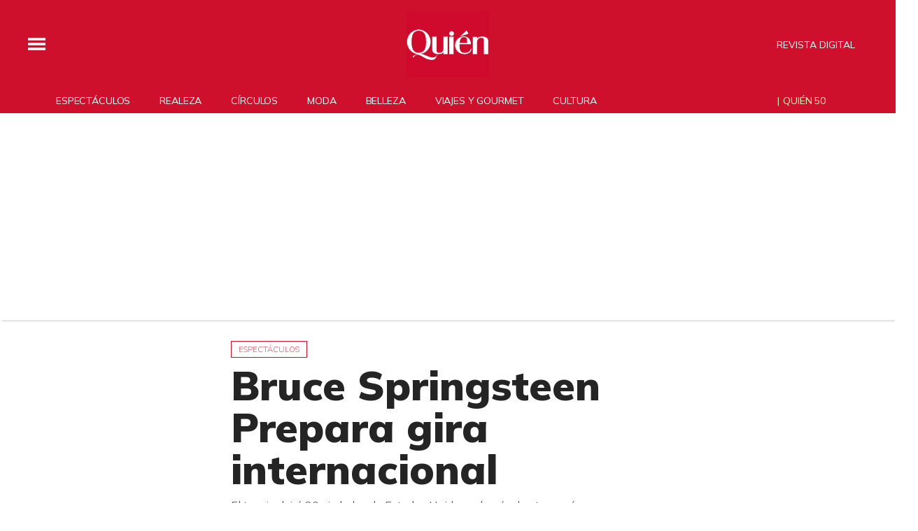

--- FILE ---
content_type: text/html; charset=utf-8
request_url: https://www.google.com/recaptcha/api2/aframe
body_size: 161
content:
<!DOCTYPE HTML><html><head><meta http-equiv="content-type" content="text/html; charset=UTF-8"></head><body><script nonce="tHC1_lRfHqeRln69NNAn-g">/** Anti-fraud and anti-abuse applications only. See google.com/recaptcha */ try{var clients={'sodar':'https://pagead2.googlesyndication.com/pagead/sodar?'};window.addEventListener("message",function(a){try{if(a.source===window.parent){var b=JSON.parse(a.data);var c=clients[b['id']];if(c){var d=document.createElement('img');d.src=c+b['params']+'&rc='+(localStorage.getItem("rc::a")?sessionStorage.getItem("rc::b"):"");window.document.body.appendChild(d);sessionStorage.setItem("rc::e",parseInt(sessionStorage.getItem("rc::e")||0)+1);localStorage.setItem("rc::h",'1769433337061');}}}catch(b){}});window.parent.postMessage("_grecaptcha_ready", "*");}catch(b){}</script></body></html>

--- FILE ---
content_type: application/javascript; charset=utf-8
request_url: https://fundingchoicesmessages.google.com/f/AGSKWxWgr5loMLM9pihkn4M6eI-APYBvtVfFULGlL_ciYVie01y0hdxbISUikP_VdQTn2xt972LxXq8W4j-3xfDkq9XAV_ck5QqoReReZiVERQ68Fh5suCz9vhot8n62wXwSAgF3Wf5T6S6TPbY0zyh2LNdiQEUS0y9jrt3mjob-SonFLTiOB5AVIU75Ifuz/_/add728./amazon/iframeproxy-/exobanner./metaad.?adspot_
body_size: -1289
content:
window['d4e7839d-700b-477a-bb9b-10a6bc4f8b6a'] = true;